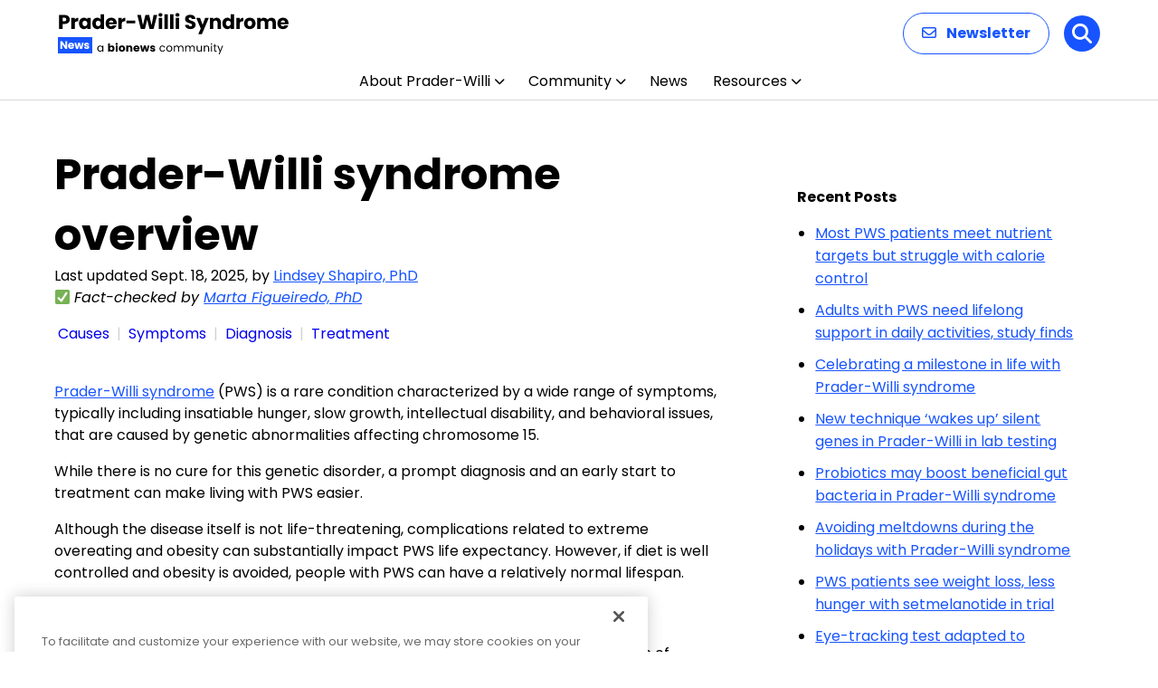

--- FILE ---
content_type: text/html; charset=utf-8
request_url: https://www.google.com/recaptcha/api2/aframe
body_size: 183
content:
<!DOCTYPE HTML><html><head><meta http-equiv="content-type" content="text/html; charset=UTF-8"></head><body><script nonce="4ydrLS8W6Slw2eZLLEWG_A">/** Anti-fraud and anti-abuse applications only. See google.com/recaptcha */ try{var clients={'sodar':'https://pagead2.googlesyndication.com/pagead/sodar?'};window.addEventListener("message",function(a){try{if(a.source===window.parent){var b=JSON.parse(a.data);var c=clients[b['id']];if(c){var d=document.createElement('img');d.src=c+b['params']+'&rc='+(localStorage.getItem("rc::a")?sessionStorage.getItem("rc::b"):"");window.document.body.appendChild(d);sessionStorage.setItem("rc::e",parseInt(sessionStorage.getItem("rc::e")||0)+1);localStorage.setItem("rc::h",'1770139353276');}}}catch(b){}});window.parent.postMessage("_grecaptcha_ready", "*");}catch(b){}</script></body></html>

--- FILE ---
content_type: text/css
request_url: https://praderwillinews.com/wp-content/themes/bionews-global-2-child/style.css?ver=1765846093
body_size: 108
content:
/*
 * Theme Name: BioNews Global 2 Child
 * Description: Child theme for BioNews sites 5-23-2024
 * Author: Bionews
 * Author URI: https://bionews.com/
 * Template: bionews-global-2
 * Text Domain: bionews-global-2-child
 * Framework: Timber 2
 * Version: 1.0
*/

@media (min-width: 1025px){
	.bio-lead-form {
    padding: 12px 64px; 
}
}

.bio-hero-content {
	max-width: 730px;}

.bio-type-display--large{font-size:2.25rem;}

.bio-sidebar-container iframe {margin:0;width:300px;max-width:300px;}

.bio-layout--content-sidebar .bio-cta-block{width:364px;}

.bio-article-image img {
    margin-bottom: 8px;
    width: 700px;
    height: 350px;
    object-fit: cover;
}

.bio-layout--content-sidebar .bio-ad-block {
    width: 364px;
    margin-bottom: 0;
}

#bionews-div-survey-gpt-ad-2 .adspot-title,
#bionews-div-survey-gpt-ad-3 .adspot-title {
    display: none !important;
}


--- FILE ---
content_type: text/css
request_url: https://praderwillinews.com/wp-content/cache/wpsso/rrssb-styles-id-1.min.css?ver=1769552687
body_size: 802
content:
.wpsso-rrssb .wpsso-rrssb-buttons-cta{font-size:1.1em;font-weight:600;margin:10px
0}ul.rrssb-buttons{clear:both;visibility:visible;margin:0;padding:0
!important;list-style:none;border:none}ul.rrssb-buttons li
a{box-shadow:none;-webkit-box-shadow:none;line-height:1em;padding:11px
7px 12px 27px;border:none}ul.rrssb-buttons li a:hover{box-shadow:none;-webkit-box-shadow:none}ul.rrssb-buttons > li,
.archive-page ul.rrssb-buttons > li,
.content ul.rrssb-buttons > li,
.entry-content ul.rrssb-buttons > li,
.list-data ul.rrssb-buttons>li{position:relative;font-size:inherit !important;text-shadow:none !important;line-height:inherit !important;list-style-type:none !important;list-style-image:none !important;margin:0;padding:0
2px !important;border:none}ul.rrssb-buttons > li::before,
.content ul.rrssb-buttons > li::before,
.list-data ul.rrssb-buttons>li::before{content:none !important}ul.rrssb-buttons > li a .rrssb-icon{display:inline-block;text-align:center}ul.rrssb-buttons > li a .rrssb-text{display:inline-block;text-transform:none;white-space:nowrap;margin:0
5px}ul.rrssb-buttons > li a
svg{display:inline-block}.rrssb-email      a .rrssb-text::before{content:"E-Mail"}.rrssb-facebook   a .rrssb-text::before{content:"Facebook"}.rrssb-linkedin   a .rrssb-text::before{content:"LinkedIn"}.rrssb-pinterest  a .rrssb-text::before{content:"Pinterest"}.rrssb-pocket     a .rrssb-text::before{content:"Pocket"}.rrssb-reddit     a .rrssb-text::before{content:"Reddit"}.rrssb-tumblr     a .rrssb-text::before{content:"Tumblr"}.rrssb-twitter    a .rrssb-text::before{content:"Twitter"}.rrssb-vk         a .rrssb-text::before{content:"Vk"}.rrssb-whatsapp   a .rrssb-text::before{content:"WhatsApp"}ul.rrssb-buttons{margin:2em
0 1.6em 560px}ul.rrssb-buttons>li{width:48px !important}.rrssb-buttons li
a{background-color:#fff}.rrssb-buttons{height:inherit}.rrssb-buttons li.rrssb-twitter a, .rrssb-buttons li.rrssb-email a, .rrssb-buttons li.rrssb-facebook
a{background-color:#fff}.rrssb-buttons li.rrssb-twitter a:hover, .rrssb-buttons li.rrssb-email a:hover, .rrssb-buttons li.rrssb-facebook a:hover{background-color:#fff}.rrssb-buttons li a .rrssb-icon{width:100%}.wpsso-rrssb-limit.wpsso-rrssb-content-limit{max-width:240px !important;margin:0
!important}.wpsso-rrssb-content{margin:-2.4em 0 0 0 !important}ul.rrssb-buttons li
a{padding:0px}.wpsso-rrssb .wpsso-rrssb-buttons-cta{font-size:0.84em;font-weight:600;margin:10px
0 6px 580px;width:240px}.sm-button
img{width:40px!important;height:40px !important}.bio-article-share{display:none}.sm-button{display:inline;width:44px;height:44px;vertical-align:middle}.sm-button-bar{display:block}.sm-share{display:inline;vertical-align:middle;font-size:1.1em;font-weight:bold;text-align:right}.wpsso-rrssb .wpsso-rrssb-buttons-cta{font-size:0.84em;font-weight:600;margin:10px
0 6px 512px;width:240px;display:inline-block;position:relative;top:3em}@media screen and (max-width: 500px){ul.rrssb-buttons{margin:0
0 1.6em 250px}.wpsso-rrssb .wpsso-rrssb-buttons-cta{margin:10px
0 6px 200px}}@media screen and (max-width: 420px){ul.rrssb-buttons{margin:0
0 1.6em 210px}.wpsso-rrssb .wpsso-rrssb-buttons-cta{margin:10px
0 6px 170px}}@media screen and (max-width: 330px){ul.rrssb-buttons{margin:0
0 1.6em 170px}.wpsso-rrssb .wpsso-rrssb-buttons-cta{margin:10px
0 6px 120px}}@media screen and (max-width: 290px){ul.rrssb-buttons{margin:0
0 1.6em 130px}.wpsso-rrssb .wpsso-rrssb-buttons-cta{margin:10px
0 6px 90px}}.rrssb-buttons:before{content:'Share:';position:relative;left:-50px;top:30px}.wpsso-rrssb-content{margin:20px
auto}.wpsso-rrssb-excerpt{margin:20px
auto}#wpsso-rrssb-sidebar .wpsso-rrssb-buttons-cta{display:none}#wpsso-rrssb-sidebar{display:block;cursor:pointer;position:fixed;z-index:99;top:50%;left:0;transform:translateY(-50%);border-top-right-radius:2px;border-bottom-right-radius:2px;overflow:hidden}#wpsso-rrssb-sidebar ul.rrssb-buttons{width:42px;height:42px;margin:0;padding:0}#wpsso-rrssb-sidebar ul.rrssb-buttons::before,
#wpsso-rrssb-sidebar ul.rrssb-buttons::after{display:none}#wpsso-rrssb-sidebar ul.rrssb-buttons li
a{border-radius:0}#wpsso-rrssb-sidebar ul.rrssb-buttons
li{height:42px;padding:0}#wpsso-rrssb-sidebar ul.rrssb-buttons li a .rrssb-icon
svg{height:50%;top:0;margin:25% auto}@media screen and (max-width:1200px){#wpsso-rrssb-sidebar ul.rrssb-buttons{width:36px;height:36px}#wpsso-rrssb-sidebar ul.rrssb-buttons
li{height:36px}}.wpsso-rrssb-admin_edit{padding:10px;background-color:#f9f9f9;border-top:1px solid #ccc}.wpsso-rrssb-admin_edit .wpsso-rrssb-buttons-cta{display:none}.wpsso-rrssb-shortcode{margin:20px
auto}.widget ul.rrssb-buttons{margin:0
auto;padding:0;list-style:none}.widget ul.rrssb-buttons.small-format{padding-top:5px}.widget ul.rrssb-buttons.tiny-format{height:30px}.widget ul.rrssb-buttons.tiny-format>li{padding:0
3px;border:none}

--- FILE ---
content_type: application/javascript; charset=utf-8
request_url: https://fundingchoicesmessages.google.com/f/AGSKWxVlbCEj5AA0k56u9c55YBfm8wd67ydBad6iBdDm447zvTxyMu1XUUDjXd0nSVMcxsFao4Bt8UNJLzIqMWTDJmlOHh6RC5GvFcoXaj7qEq8CGV-O4lumDJey50zOb4X0XiyBR8nkfVO2nwn9WYHjMEazRKOF2gZPm83yYMZ1sPcvlSdGjL4vXnf0U6Y=/__600x120_/adztop./ad_req./promo300x250./randomad300x250nsfw.
body_size: -1288
content:
window['6a581c6f-cdc9-49e1-8526-e911d17fcb67'] = true;

--- FILE ---
content_type: application/javascript; charset=utf-8
request_url: https://secure.adnxs.com/getuidp?callback=jsonp_1770139352621_65017
body_size: -188
content:
jsonp_1770139352621_65017({"uid":"0"})

--- FILE ---
content_type: application/javascript; charset=utf-8
request_url: https://fundingchoicesmessages.google.com/f/AGSKWxV2ERQTcSXAg-NSbQlvhxksfce4MwWheIQa5wzNR__0O2rqwklGJ11vRlLu8svcgwPJbyuE5e44DK68B6zECeeFuqi-d2rVNgBXDNTFY7-D_ljMnsmhUuN8-zTYSQsdIR7x0Gb1?fccs=W251bGwsbnVsbCxudWxsLG51bGwsbnVsbCxudWxsLFsxNzcwMTM5MzUwLDgyMDAwMDAwXSxudWxsLG51bGwsbnVsbCxbbnVsbCxbN11dLCJodHRwczovL3ByYWRlcndpbGxpbmV3cy5jb20vYWJvdXQtcHJhZGVyLXdpbGxpLXN5bmRyb21lLyIsbnVsbCxbWzgsIjdmNGF5NFNtNGtFIl0sWzksImVuLVVTIl0sWzE5LCIyIl0sWzE3LCJbMF0iXSxbMjQsIiJdLFsyNSwiW1s5NTM0MDI1Myw5NTM0MDI1NV1dIl0sWzI5LCJmYWxzZSJdXV0
body_size: -221
content:
if (typeof __googlefc.fcKernelManager.run === 'function') {"use strict";this.default_ContributorServingResponseClientJs=this.default_ContributorServingResponseClientJs||{};(function(_){var window=this;
try{
var TH=function(a){this.A=_.r(a)};_.t(TH,_.G);var UH=_.ed(TH);var VH=function(a,b,c){this.B=a;this.params=b;this.j=c;this.l=_.E(this.params,4);this.o=new _.eh(this.B.document,_.N(this.params,3),new _.Qg(_.Rk(this.j)))};VH.prototype.run=function(){if(_.O(this.params,10)){var a=this.o;var b=_.fh(a);b=_.Od(b,4);_.jh(a,b)}a=_.Sk(this.j)?_.be(_.Sk(this.j)):new _.de;_.ee(a,9);_.E(a,4)!==1&&_.F(a,4,this.l===2||this.l===3?1:2);_.Fg(this.params,5)&&(b=_.N(this.params,5),_.hg(a,6,b));return a};var WH=function(){};WH.prototype.run=function(a,b){var c,d;return _.u(function(e){c=UH(b);d=(new VH(a,c,_.z(c,_.Qk,2))).run();return e.return({ia:_.J(d)})})};_.Uk(8,new WH);
}catch(e){_._DumpException(e)}
}).call(this,this.default_ContributorServingResponseClientJs);
// Google Inc.

//# sourceURL=/_/mss/boq-content-ads-contributor/_/js/k=boq-content-ads-contributor.ContributorServingResponseClientJs.en_US.7f4ay4Sm4kE.es5.O/d=1/exm=kernel_loader,loader_js_executable/ed=1/rs=AJlcJMxcRWottFWkv7iSx2xUgPdsEv8lDg/m=web_iab_tcf_v2_signal_executable
__googlefc.fcKernelManager.run('\x5b\x5b\x5b8,\x22\x5bnull,\x5b\x5bnull,null,null,\\\x22https:\/\/fundingchoicesmessages.google.com\/f\/AGSKWxVi-Wadtm-dYVGesp4U6umJRWa81_mq5Nsg6AMoe4C-UzsHqrXXlz6ylH8RTigI6f0hUWRok_UuCMeeZdsYy5350N4IPnB7Z3x4EToXiFBwPtzpyR_ZynoZ3N7vChD6xnuGBnpt\\\x22\x5d,null,null,\x5bnull,null,null,\\\x22https:\/\/fundingchoicesmessages.google.com\/el\/AGSKWxUqXd_dz09xSyxuFSv0DO1ybF7YWtTY_EGzbRsMzv8PLNopZi8ROMJTSAOaDpRlqkimc6YtcfnbLDmprx-uRXTyA_RAWx9x3TGgV6Dc26VG5fUX9wh0hRd8Jk3D1jOED4TSaD_M\\\x22\x5d,null,\x5bnull,\x5b7\x5d\x5d\x5d,\\\x22praderwillinews.com\\\x22,1,\\\x22en\\\x22,null,null,null,null,1\x5d\x22\x5d\x5d,\x5bnull,null,null,\x22https:\/\/fundingchoicesmessages.google.com\/f\/AGSKWxXsXECe4xwuhgu2jqzYzeB3-o3XV-gQchNXxrWp-EoCh5dPsH8dXWy3q7GieuHSAunwVATvdAYMrdNqFnAEexKQ7SODTcV_kPW5rOYuc76cHQIJeKfvOgRG61OJ-r5KvoxwyuMe\x22\x5d\x5d');}